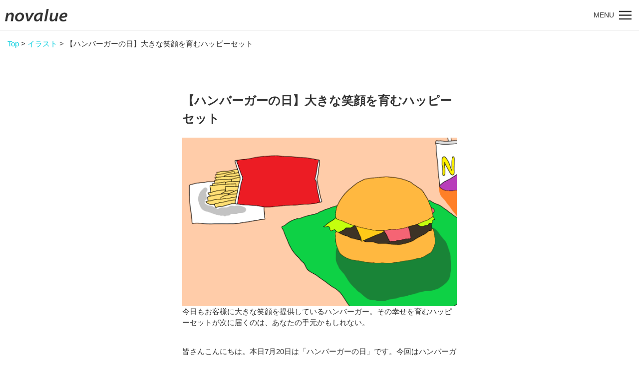

--- FILE ---
content_type: text/html; charset=UTF-8
request_url: https://no-value.jp/illustration/15885/
body_size: 15710
content:
<!DOCTYPE html>
<html lang="ja">
<head>
<meta charset="UTF-8">
<meta name="robots" content="index, follow, noodp">
<meta http-equiv="X-UA-Compatible" content="IE=edge">
<meta name="viewport" content="width=device-width, initial-scale=1, viewport-fit=cover">
<meta name="format-detection" content="telephone=no">

		<!-- All in One SEO 4.9.2 - aioseo.com -->
	<meta name="description" content="皆さんこんにちは。本日7月20日は「ハンバーガーの日」です。今回はハンバーガーについてご紹介したいと思います。" />
	<meta name="robots" content="max-image-preview:large" />
	<meta name="author" content="Ω・D・BUILD"/>
	<link rel="canonical" href="https://no-value.jp/illustration/15885/" />
	<meta name="generator" content="All in One SEO (AIOSEO) 4.9.2" />
		<meta property="og:locale" content="ja_JP" />
		<meta property="og:site_name" content="novalue - 自分らしさで彩るメディア -" />
		<meta property="og:type" content="article" />
		<meta property="og:title" content="【ハンバーガーの日】大きな笑顔を育むハッピーセット - novalue - 自分らしさで彩るメディア" />
		<meta property="og:description" content="皆さんこんにちは。本日7月20日は「ハンバーガーの日」です。今回はハンバーガーについてご紹介したいと思います。" />
		<meta property="og:url" content="https://no-value.jp/illustration/15885/" />
		<meta property="article:published_time" content="2021-07-20T04:11:27+00:00" />
		<meta property="article:modified_time" content="2021-07-20T04:11:27+00:00" />
		<meta name="twitter:card" content="summary_large_image" />
		<meta name="twitter:title" content="【ハンバーガーの日】大きな笑顔を育むハッピーセット - novalue - 自分らしさで彩るメディア" />
		<meta name="twitter:description" content="皆さんこんにちは。本日7月20日は「ハンバーガーの日」です。今回はハンバーガーについてご紹介したいと思います。" />
		<script type="application/ld+json" class="aioseo-schema">
			{"@context":"https:\/\/schema.org","@graph":[{"@type":"BlogPosting","@id":"https:\/\/no-value.jp\/illustration\/15885\/#blogposting","name":"\u3010\u30cf\u30f3\u30d0\u30fc\u30ac\u30fc\u306e\u65e5\u3011\u5927\u304d\u306a\u7b11\u9854\u3092\u80b2\u3080\u30cf\u30c3\u30d4\u30fc\u30bb\u30c3\u30c8 - novalue - \u81ea\u5206\u3089\u3057\u3055\u3067\u5f69\u308b\u30e1\u30c7\u30a3\u30a2","headline":"\u3010\u30cf\u30f3\u30d0\u30fc\u30ac\u30fc\u306e\u65e5\u3011\u5927\u304d\u306a\u7b11\u9854\u3092\u80b2\u3080\u30cf\u30c3\u30d4\u30fc\u30bb\u30c3\u30c8","author":{"@id":"https:\/\/no-value.jp\/author\/0010120067\/#author"},"publisher":{"@id":"https:\/\/no-value.jp\/#organization"},"image":{"@type":"ImageObject","url":"https:\/\/no-value.jp\/wp-content\/uploads\/2021\/07\/fa7d281d547c66d5b0737d58610fc900.png","width":1416,"height":870},"datePublished":"2021-07-20T13:11:27+09:00","dateModified":"2021-07-20T13:11:27+09:00","inLanguage":"ja","mainEntityOfPage":{"@id":"https:\/\/no-value.jp\/illustration\/15885\/#webpage"},"isPartOf":{"@id":"https:\/\/no-value.jp\/illustration\/15885\/#webpage"},"articleSection":"\u30a4\u30e9\u30b9\u30c8"},{"@type":"BreadcrumbList","@id":"https:\/\/no-value.jp\/illustration\/15885\/#breadcrumblist","itemListElement":[{"@type":"ListItem","@id":"https:\/\/no-value.jp#listItem","position":1,"name":"Home","item":"https:\/\/no-value.jp","nextItem":{"@type":"ListItem","@id":"https:\/\/no-value.jp\/illustration\/#listItem","name":"\u30a4\u30e9\u30b9\u30c8"}},{"@type":"ListItem","@id":"https:\/\/no-value.jp\/illustration\/#listItem","position":2,"name":"\u30a4\u30e9\u30b9\u30c8","item":"https:\/\/no-value.jp\/illustration\/","nextItem":{"@type":"ListItem","@id":"https:\/\/no-value.jp\/illustration\/15885\/#listItem","name":"\u3010\u30cf\u30f3\u30d0\u30fc\u30ac\u30fc\u306e\u65e5\u3011\u5927\u304d\u306a\u7b11\u9854\u3092\u80b2\u3080\u30cf\u30c3\u30d4\u30fc\u30bb\u30c3\u30c8"},"previousItem":{"@type":"ListItem","@id":"https:\/\/no-value.jp#listItem","name":"Home"}},{"@type":"ListItem","@id":"https:\/\/no-value.jp\/illustration\/15885\/#listItem","position":3,"name":"\u3010\u30cf\u30f3\u30d0\u30fc\u30ac\u30fc\u306e\u65e5\u3011\u5927\u304d\u306a\u7b11\u9854\u3092\u80b2\u3080\u30cf\u30c3\u30d4\u30fc\u30bb\u30c3\u30c8","previousItem":{"@type":"ListItem","@id":"https:\/\/no-value.jp\/illustration\/#listItem","name":"\u30a4\u30e9\u30b9\u30c8"}}]},{"@type":"Organization","@id":"https:\/\/no-value.jp\/#organization","name":"novalue - \u81ea\u5206\u3089\u3057\u3055\u3067\u5f69\u308b\u30e1\u30c7\u30a3\u30a2","url":"https:\/\/no-value.jp\/"},{"@type":"Person","@id":"https:\/\/no-value.jp\/author\/0010120067\/#author","url":"https:\/\/no-value.jp\/author\/0010120067\/","name":"\u03a9\u30fbD\u30fbBUILD","image":{"@type":"ImageObject","@id":"https:\/\/no-value.jp\/illustration\/15885\/#authorImage","url":"https:\/\/no-value.jp\/wp-content\/uploads\/2021\/04\/7e1bd5b9346fcbfa2ed5670c0bb06efd-200x200.png","width":96,"height":96,"caption":"\u03a9\u30fbD\u30fbBUILD"}},{"@type":"WebPage","@id":"https:\/\/no-value.jp\/illustration\/15885\/#webpage","url":"https:\/\/no-value.jp\/illustration\/15885\/","name":"\u3010\u30cf\u30f3\u30d0\u30fc\u30ac\u30fc\u306e\u65e5\u3011\u5927\u304d\u306a\u7b11\u9854\u3092\u80b2\u3080\u30cf\u30c3\u30d4\u30fc\u30bb\u30c3\u30c8 - novalue - \u81ea\u5206\u3089\u3057\u3055\u3067\u5f69\u308b\u30e1\u30c7\u30a3\u30a2","description":"\u7686\u3055\u3093\u3053\u3093\u306b\u3061\u306f\u3002\u672c\u65e57\u670820\u65e5\u306f\u300c\u30cf\u30f3\u30d0\u30fc\u30ac\u30fc\u306e\u65e5\u300d\u3067\u3059\u3002\u4eca\u56de\u306f\u30cf\u30f3\u30d0\u30fc\u30ac\u30fc\u306b\u3064\u3044\u3066\u3054\u7d39\u4ecb\u3057\u305f\u3044\u3068\u601d\u3044\u307e\u3059\u3002","inLanguage":"ja","isPartOf":{"@id":"https:\/\/no-value.jp\/#website"},"breadcrumb":{"@id":"https:\/\/no-value.jp\/illustration\/15885\/#breadcrumblist"},"author":{"@id":"https:\/\/no-value.jp\/author\/0010120067\/#author"},"creator":{"@id":"https:\/\/no-value.jp\/author\/0010120067\/#author"},"image":{"@type":"ImageObject","url":"https:\/\/no-value.jp\/wp-content\/uploads\/2021\/07\/fa7d281d547c66d5b0737d58610fc900.png","@id":"https:\/\/no-value.jp\/illustration\/15885\/#mainImage","width":1416,"height":870},"primaryImageOfPage":{"@id":"https:\/\/no-value.jp\/illustration\/15885\/#mainImage"},"datePublished":"2021-07-20T13:11:27+09:00","dateModified":"2021-07-20T13:11:27+09:00"},{"@type":"WebSite","@id":"https:\/\/no-value.jp\/#website","url":"https:\/\/no-value.jp\/","name":"novalue - \u81ea\u5206\u3089\u3057\u3055\u3067\u5f69\u308b\u30e1\u30c7\u30a3\u30a2","inLanguage":"ja","publisher":{"@id":"https:\/\/no-value.jp\/#organization"}}]}
		</script>
		<!-- All in One SEO -->


	<!-- This site is optimized with the Yoast SEO plugin v26.8 - https://yoast.com/product/yoast-seo-wordpress/ -->
	<title>【ハンバーガーの日】大きな笑顔を育むハッピーセット - novalue - 自分らしさで彩るメディア</title>
	<link rel="canonical" href="https://no-value.jp/illustration/15885/" />
	<meta property="og:locale" content="ja_JP" />
	<meta property="og:type" content="article" />
	<meta property="og:title" content="【ハンバーガーの日】大きな笑顔を育むハッピーセット - novalue - 自分らしさで彩るメディア" />
	<meta property="og:description" content="皆さんこんにちは。本日7月20日は「ハンバーガーの日」です。今回はハンバーガーについてご紹介したいと思います。 ハンバーガーとは、主にハンバーグのパティとピクルスをパンズでサンドしたファストフードの代表的な食べ物です。種 [&hellip;]" />
	<meta property="og:url" content="https://no-value.jp/illustration/15885/" />
	<meta property="og:site_name" content="novalue - 自分らしさで彩るメディア" />
	<meta property="article:publisher" content="https://www.facebook.com/No-valuejp-113470063357882/" />
	<meta property="article:published_time" content="2021-07-20T04:11:27+00:00" />
	<meta property="og:image" content="https://no-value.jp/wp-content/uploads/2021/07/fa7d281d547c66d5b0737d58610fc900.png" />
	<meta property="og:image:width" content="1416" />
	<meta property="og:image:height" content="870" />
	<meta property="og:image:type" content="image/png" />
	<meta name="author" content="Ω・D・BUILD" />
	<meta name="twitter:card" content="summary_large_image" />
	<meta name="twitter:creator" content="@novalue_jp" />
	<meta name="twitter:site" content="@novalue_jp" />
	<meta name="twitter:label1" content="執筆者" />
	<meta name="twitter:data1" content="Ω・D・BUILD" />
	<meta name="twitter:label2" content="推定読み取り時間" />
	<meta name="twitter:data2" content="1分" />
	<script type="application/ld+json" class="yoast-schema-graph">{"@context":"https://schema.org","@graph":[{"@type":"Article","@id":"https://no-value.jp/illustration/15885/#article","isPartOf":{"@id":"https://no-value.jp/illustration/15885/"},"author":{"name":"Ω・D・BUILD","@id":"https://no-value.jp/#/schema/person/0ca58d7a92cf5b6f252e225e7f4bef75"},"headline":"【ハンバーガーの日】大きな笑顔を育むハッピーセット","datePublished":"2021-07-20T04:11:27+00:00","mainEntityOfPage":{"@id":"https://no-value.jp/illustration/15885/"},"wordCount":4,"commentCount":0,"publisher":{"@id":"https://no-value.jp/#organization"},"image":{"@id":"https://no-value.jp/illustration/15885/#primaryimage"},"thumbnailUrl":"https://no-value.jp/wp-content/uploads/2021/07/fa7d281d547c66d5b0737d58610fc900.png","articleSection":["イラスト"],"inLanguage":"ja","potentialAction":[{"@type":"CommentAction","name":"Comment","target":["https://no-value.jp/illustration/15885/#respond"]}]},{"@type":"WebPage","@id":"https://no-value.jp/illustration/15885/","url":"https://no-value.jp/illustration/15885/","name":"【ハンバーガーの日】大きな笑顔を育むハッピーセット - novalue - 自分らしさで彩るメディア","isPartOf":{"@id":"https://no-value.jp/#website"},"primaryImageOfPage":{"@id":"https://no-value.jp/illustration/15885/#primaryimage"},"image":{"@id":"https://no-value.jp/illustration/15885/#primaryimage"},"thumbnailUrl":"https://no-value.jp/wp-content/uploads/2021/07/fa7d281d547c66d5b0737d58610fc900.png","datePublished":"2021-07-20T04:11:27+00:00","breadcrumb":{"@id":"https://no-value.jp/illustration/15885/#breadcrumb"},"inLanguage":"ja","potentialAction":[{"@type":"ReadAction","target":["https://no-value.jp/illustration/15885/"]}]},{"@type":"ImageObject","inLanguage":"ja","@id":"https://no-value.jp/illustration/15885/#primaryimage","url":"https://no-value.jp/wp-content/uploads/2021/07/fa7d281d547c66d5b0737d58610fc900.png","contentUrl":"https://no-value.jp/wp-content/uploads/2021/07/fa7d281d547c66d5b0737d58610fc900.png","width":1416,"height":870},{"@type":"BreadcrumbList","@id":"https://no-value.jp/illustration/15885/#breadcrumb","itemListElement":[{"@type":"ListItem","position":1,"name":"Top","item":"https://no-value.jp/"},{"@type":"ListItem","position":2,"name":"イラスト","item":"https://no-value.jp/illustration/"},{"@type":"ListItem","position":3,"name":"【ハンバーガーの日】大きな笑顔を育むハッピーセット"}]},{"@type":"WebSite","@id":"https://no-value.jp/#website","url":"https://no-value.jp/","name":"novalue - 自分らしさで彩るメディア","description":"","publisher":{"@id":"https://no-value.jp/#organization"},"potentialAction":[{"@type":"SearchAction","target":{"@type":"EntryPoint","urlTemplate":"https://no-value.jp/?s={search_term_string}"},"query-input":{"@type":"PropertyValueSpecification","valueRequired":true,"valueName":"search_term_string"}}],"inLanguage":"ja"},{"@type":"Organization","@id":"https://no-value.jp/#organization","name":"novalue - 自分らしさで彩るメディア","url":"https://no-value.jp/","logo":{"@type":"ImageObject","inLanguage":"ja","@id":"https://no-value.jp/#/schema/logo/image/","url":"https://no-value.jp/wp-content/uploads/2023/11/novalue-1200x676.png","contentUrl":"https://no-value.jp/wp-content/uploads/2023/11/novalue-1200x676.png","width":1200,"height":676,"caption":"novalue - 自分らしさで彩るメディア"},"image":{"@id":"https://no-value.jp/#/schema/logo/image/"},"sameAs":["https://www.facebook.com/No-valuejp-113470063357882/","https://x.com/novalue_jp"]},{"@type":"Person","@id":"https://no-value.jp/#/schema/person/0ca58d7a92cf5b6f252e225e7f4bef75","name":"Ω・D・BUILD","image":{"@type":"ImageObject","inLanguage":"ja","@id":"https://no-value.jp/#/schema/person/image/","url":"https://no-value.jp/wp-content/uploads/2021/04/7e1bd5b9346fcbfa2ed5670c0bb06efd-200x200.png","contentUrl":"https://no-value.jp/wp-content/uploads/2021/04/7e1bd5b9346fcbfa2ed5670c0bb06efd-200x200.png","caption":"Ω・D・BUILD"},"description":"東北出身の期待の新人。主にパソコンのペイントアプリで制作しておりますが、たまに手描きで描く事もございます。趣味はイラスト、お絵描き、漫画鑑賞、テレビゲーム、アプリゲーム。憧れの漫画家およびイラストレーターはゆでたまご先生、鳥山明先生、尾田栄一郎先生、荒木飛呂彦先生、あかつきひなさんです。よろしくお願いします。","url":"https://no-value.jp/author/0010120067/"}]}</script>
	<!-- / Yoast SEO plugin. -->


<link rel='dns-prefetch' href='//stats.wp.com' />
<link rel='dns-prefetch' href='//fonts.googleapis.com' />
<link rel='preconnect' href='//c0.wp.com' />
<style id='wp-img-auto-sizes-contain-inline-css' type='text/css'>
img:is([sizes=auto i],[sizes^="auto," i]){contain-intrinsic-size:3000px 1500px}
/*# sourceURL=wp-img-auto-sizes-contain-inline-css */
</style>
<link rel='stylesheet' id='temp-editor_style-css' href='https://no-value.jp/wp-content/themes/forRWD/css/editor-style.css' type='text/css' media='all' />
<link rel='stylesheet' id='wp-block-library-css' href='https://c0.wp.com/c/6.9/wp-includes/css/dist/block-library/style.min.css' type='text/css' media='all' />
<style id='wp-block-library-inline-css' type='text/css'>
/*wp_block_styles_on_demand_placeholder:6974a946d75df*/
/*# sourceURL=wp-block-library-inline-css */
</style>
<style id='classic-theme-styles-inline-css' type='text/css'>
/*! This file is auto-generated */
.wp-block-button__link{color:#fff;background-color:#32373c;border-radius:9999px;box-shadow:none;text-decoration:none;padding:calc(.667em + 2px) calc(1.333em + 2px);font-size:1.125em}.wp-block-file__button{background:#32373c;color:#fff;text-decoration:none}
/*# sourceURL=/wp-includes/css/classic-themes.min.css */
</style>
<link rel='stylesheet' id='liquid-block-speech-css' href='https://no-value.jp/wp-content/plugins/liquid-speech-balloon/css/block.css' type='text/css' media='all' />
<link rel='stylesheet' id='contact-form-7-css' href='https://no-value.jp/wp-content/plugins/contact-form-7/includes/css/styles.css' type='text/css' media='all' />
<link rel='stylesheet' id='whats-new-style-css' href='https://no-value.jp/wp-content/plugins/whats-new-genarator/whats-new.css' type='text/css' media='all' />
<link rel='stylesheet' id='ppress-frontend-css' href='https://no-value.jp/wp-content/plugins/wp-user-avatar/assets/css/frontend.min.css' type='text/css' media='all' />
<link rel='stylesheet' id='ppress-flatpickr-css' href='https://no-value.jp/wp-content/plugins/wp-user-avatar/assets/flatpickr/flatpickr.min.css' type='text/css' media='all' />
<link rel='stylesheet' id='ppress-select2-css' href='https://no-value.jp/wp-content/plugins/wp-user-avatar/assets/select2/select2.min.css' type='text/css' media='all' />
<link rel='stylesheet' id='temp-style-css' href='https://no-value.jp/wp-content/themes/forRWD/style.css' type='text/css' media='all' />
<link rel='stylesheet' id='temp-googleapis-css' href='https://fonts.googleapis.com/css?family=Noto+Sans+JP:100,300,400,500,700,900&#038;display=swap&#038;subset=japanese' type='text/css' media='all' />
<link rel='stylesheet' id='temp-uikit-css' href='https://no-value.jp/assets/vendor/uikit/css/uikit.min.css' type='text/css' media='all' />
<link rel='stylesheet' id='temp-common-css' href='https://no-value.jp/assets/css/common.css' type='text/css' media='all' />
<link rel='stylesheet' id='temp-articles-css' href='https://no-value.jp/assets/css/articles.css' type='text/css' media='all' />
<link rel='stylesheet' id='hcb-style-css' href='https://no-value.jp/wp-content/plugins/highlighting-code-block/build/css/hcb--light.css' type='text/css' media='all' />
<style id='hcb-style-inline-css' type='text/css'>
:root{--hcb--fz--base: 14px}:root{--hcb--fz--mobile: 13px}:root{--hcb--ff:Menlo, Consolas, "Hiragino Kaku Gothic ProN", "Hiragino Sans", Meiryo, sans-serif;}
/*# sourceURL=hcb-style-inline-css */
</style>
<link rel='stylesheet' id='wp-block-paragraph-css' href='https://c0.wp.com/c/6.9/wp-includes/blocks/paragraph/style.min.css' type='text/css' media='all' />
<script type="text/javascript" src="https://c0.wp.com/c/6.9/wp-includes/js/jquery/jquery.min.js" id="jquery-core-js"></script>
<script type="text/javascript" src="https://c0.wp.com/c/6.9/wp-includes/js/jquery/jquery-migrate.min.js" id="jquery-migrate-js"></script>
<script type="text/javascript" src="https://no-value.jp/wp-content/plugins/wp-user-avatar/assets/flatpickr/flatpickr.min.js" id="ppress-flatpickr-js"></script>
<script type="text/javascript" src="https://no-value.jp/wp-content/plugins/wp-user-avatar/assets/select2/select2.min.js" id="ppress-select2-js"></script>
<style type="text/css">.liquid-speech-balloon-01 .liquid-speech-balloon-avatar { background-image: url("https://no-value.jp/wp-content/uploads/2019/08/2ed1565d3fbc87fdf2d2f5f62ce22bb5.png"); } .liquid-speech-balloon-02 .liquid-speech-balloon-avatar { background-image: url("https://no-value.jp/wp-content/uploads/2019/08/0fab625ea37ab8602eea0dee26f88d73.png"); } .liquid-speech-balloon-03 .liquid-speech-balloon-avatar { background-image: url("https://no-value.jp/wp-content/uploads/2019/08/fashion_parka_dark.png"); } .liquid-speech-balloon-04 .liquid-speech-balloon-avatar { background-image: url("https://no-value.jp/wp-content/uploads/2021/02/2e7e03dde3644a5d9295fd300e4c7191.png"); } .liquid-speech-balloon-05 .liquid-speech-balloon-avatar { background-image: url("https://no-value.jp/wp-content/uploads/2021/02/f7c50130fd1ca0f431e3bc212aa01189.png"); } .liquid-speech-balloon-06 .liquid-speech-balloon-avatar { background-image: url("https://no-value.jp/wp-content/uploads/2021/02/976fd56ce721d1a28c9dc8b57ab4bc3e.png"); } .liquid-speech-balloon-07 .liquid-speech-balloon-avatar { background-image: url("https://no-value.jp/wp-content/uploads/2021/02/a94b67a98915ac349c0e24694f56f95f.png"); } .liquid-speech-balloon-08 .liquid-speech-balloon-avatar { background-image: url("https://no-value.jp/wp-content/uploads/2021/02/edd4f715802a1459882129585623929c-1.png"); } .liquid-speech-balloon-09 .liquid-speech-balloon-avatar { background-image: url("https://no-value.jp/wp-content/uploads/2021/02/40c37384254cc7f4dc7e73ac0b88072b.png"); } .liquid-speech-balloon-10 .liquid-speech-balloon-avatar { background-image: url("https://no-value.jp/wp-content/uploads/2021/02/2bf4edd2d62e813108db14d79de6fac3.png"); } .liquid-speech-balloon-11 .liquid-speech-balloon-avatar { background-image: url("https://no-value.jp/wp-content/uploads/2021/02/0e8cf26683cc290117f31493a53a0128.png"); } .liquid-speech-balloon-12 .liquid-speech-balloon-avatar { background-image: url("https://no-value.jp/wp-content/uploads/2019/11/chibi_20190726_135917.png"); } .liquid-speech-balloon-13 .liquid-speech-balloon-avatar { background-image: url("https://no-value.jp/wp-content/uploads/2019/11/chibi_20190726_133358.png"); } .liquid-speech-balloon-14 .liquid-speech-balloon-avatar { background-image: url("https://no-value.jp/wp-content/uploads/2019/11/chibi_20190726_143742.png"); } .liquid-speech-balloon-15 .liquid-speech-balloon-avatar { background-image: url("https://no-value.jp/wp-content/uploads/2019/11/2d3fdac2f9a3907008ee303ac5159abe.jpg"); } .liquid-speech-balloon-16 .liquid-speech-balloon-avatar { background-image: url("https://no-value.jp/wp-content/uploads/2019/11/187c20d89ccfee0040bba9e9fd78229c.jpg"); } .liquid-speech-balloon-17 .liquid-speech-balloon-avatar { background-image: url("https://no-value.jp/wp-content/uploads/2019/11/87cfc2410a2f4e7c30976c84b34ca3d9.jpg"); } .liquid-speech-balloon-18 .liquid-speech-balloon-avatar { background-image: url("https://no-value.jp/wp-content/uploads/2019/11/15921247427a21851c0b93ef35c6ee79.jpg"); } .liquid-speech-balloon-19 .liquid-speech-balloon-avatar { background-image: url("https://no-value.jp/wp-content/uploads/2019/11/2c5c17e1b06b8952576c5c0f64b862d1.jpg"); } .liquid-speech-balloon-20 .liquid-speech-balloon-avatar { background-image: url("https://no-value.jp/wp-content/uploads/2019/11/2c5c17e1b06b8952576c5c0f64b862d1.jpg"); } .liquid-speech-balloon-21 .liquid-speech-balloon-avatar { background-image: url("https://no-value.jp/wp-content/uploads/2019/11/692c1c9e50d6625b6eda5022ff92d681.jpg"); } .liquid-speech-balloon-22 .liquid-speech-balloon-avatar { background-image: url("https://no-value.jp/wp-content/uploads/2019/10/180631s.jpg"); } .liquid-speech-balloon-23 .liquid-speech-balloon-avatar { background-image: url("https://no-value.jp/wp-content/uploads/2019/11/fd4008c477ce68c39f29b45932ead152.png"); } .liquid-speech-balloon-24 .liquid-speech-balloon-avatar { background-image: url("https://no-value.jp/wp-content/uploads/2019/11/fd4008c477ce68c39f29b45932ead152.png"); } .liquid-speech-balloon-25 .liquid-speech-balloon-avatar { background-image: url("https://no-value.jp/wp-content/uploads/2019/11/fd4008c477ce68c39f29b45932ead152.png"); } .liquid-speech-balloon-26 .liquid-speech-balloon-avatar { background-image: url("https://no-value.jp/wp-content/uploads/2019/11/fd4008c477ce68c39f29b45932ead152.png"); } .liquid-speech-balloon-27 .liquid-speech-balloon-avatar { background-image: url("https://no-value.jp/wp-content/uploads/2019/11/c5098b56faa36ed969d8f7ed58bb9a0b.png"); } .liquid-speech-balloon-28 .liquid-speech-balloon-avatar { background-image: url("https://no-value.jp/wp-content/uploads/2020/04/Icon.png"); } .liquid-speech-balloon-36 .liquid-speech-balloon-avatar { background-image: url("https://no-value.jp/wp-content/uploads/2020/07/87ce8df9f6d30606f0cf82017e769fb3.jpg"); } .liquid-speech-balloon-37 .liquid-speech-balloon-avatar { background-image: url("https://no-value.jp/wp-content/uploads/2020/07/4b219e469181619bc767b7b81585439f.jpg"); } .liquid-speech-balloon-38 .liquid-speech-balloon-avatar { background-image: url("https://no-value.jp/wp-content/uploads/2020/07/1928e9fdf3bf9162a743a8c428621d10.jpg"); } .liquid-speech-balloon-39 .liquid-speech-balloon-avatar { background-image: url("https://no-value.jp/wp-content/uploads/2020/07/7e27a05805735d6e9c5f0ec1f143a34a.jpg"); } .liquid-speech-balloon-40 .liquid-speech-balloon-avatar { background-image: url("https://no-value.jp/wp-content/uploads/2020/07/76482c3997f7981c4a313390d96bab9e.jpg"); } .liquid-speech-balloon-41 .liquid-speech-balloon-avatar { background-image: url("https://no-value.jp/wp-content/uploads/2020/07/b60aaa4b20d0998b4f7f1f58e1e900d6.jpg"); } .liquid-speech-balloon-42 .liquid-speech-balloon-avatar { background-image: url("https://no-value.jp/wp-content/uploads/2020/07/8aec7c520cb57b234f9fd1c57e383ef6.jpg"); } .liquid-speech-balloon-43 .liquid-speech-balloon-avatar { background-image: url("https://no-value.jp/wp-content/uploads/2020/07/8d7e7d39449cba0a93c3e3efdb0ee308.jpg"); } .liquid-speech-balloon-44 .liquid-speech-balloon-avatar { background-image: url("https://no-value.jp/wp-content/uploads/2020/07/2d82dd4453921d01045631ff92898c83.jpg"); } .liquid-speech-balloon-45 .liquid-speech-balloon-avatar { background-image: url("https://no-value.jp/wp-content/uploads/2020/07/d7dec0fbffd5bfca8be6b69f2a39c702.jpg"); } .liquid-speech-balloon-46 .liquid-speech-balloon-avatar { background-image: url("https://no-value.jp/wp-content/uploads/2020/07/27c7b693a4f44ffd125311fc3b3357d0.jpg"); } .liquid-speech-balloon-47 .liquid-speech-balloon-avatar { background-image: url("https://no-value.jp/wp-content/uploads/2020/07/f59ff265fba955c819c72e5cdeb5cf37.jpg"); } .liquid-speech-balloon-48 .liquid-speech-balloon-avatar { background-image: url("https://no-value.jp/wp-content/uploads/2020/07/7684921b8cedc54c395e4fc067fa8998.jpg"); } .liquid-speech-balloon-49 .liquid-speech-balloon-avatar { background-image: url("https://no-value.jp/wp-content/uploads/2020/07/8458bd02ccd161c7ee61ec1a21f3d662.jpg"); } .liquid-speech-balloon-50 .liquid-speech-balloon-avatar { background-image: url("https://no-value.jp/wp-content/uploads/2020/07/11a5285ae36dbe066e103a4b36bf8c82.jpg"); } .liquid-speech-balloon-51 .liquid-speech-balloon-avatar { background-image: url("https://no-value.jp/wp-content/uploads/2020/07/e4f3e565e0f2dc5c990d3196540fdd41.jpg"); } .liquid-speech-balloon-52 .liquid-speech-balloon-avatar { background-image: url("https://no-value.jp/wp-content/uploads/2020/07/9087b8b54c7a3a1dfdf0bbb72f7fce41.jpg"); } .liquid-speech-balloon-53 .liquid-speech-balloon-avatar { background-image: url("https://no-value.jp/wp-content/uploads/2020/07/1217daddb240632ab90529e4e59a3a3a.jpg"); } .liquid-speech-balloon-54 .liquid-speech-balloon-avatar { background-image: url("https://no-value.jp/wp-content/uploads/2020/07/f2a48412b870084819afb900446ec9a2.jpg"); } .liquid-speech-balloon-55 .liquid-speech-balloon-avatar { background-image: url("https://no-value.jp/wp-content/uploads/2020/09/chibi_20190904_142948.png"); } .liquid-speech-balloon-61 .liquid-speech-balloon-avatar { background-image: url("https://no-value.jp/wp-content/uploads/2020/11/dcf0fa6aa8565752d426c64f246229d3.png"); } .liquid-speech-balloon-62 .liquid-speech-balloon-avatar { background-image: url("https://no-value.jp/wp-content/uploads/2020/11/2275616827cb49ff169b0430fe88ca30.png"); } .liquid-speech-balloon-63 .liquid-speech-balloon-avatar { background-image: url("https://no-value.jp/wp-content/uploads/2020/11/3f802e34edd2ffa9f39480ac487b5a55.png"); } .liquid-speech-balloon-64 .liquid-speech-balloon-avatar { background-image: url("https://no-value.jp/wp-content/uploads/2020/11/e0cd1b077440fee66d483c15f049e894.png"); } .liquid-speech-balloon-65 .liquid-speech-balloon-avatar { background-image: url("https://no-value.jp/wp-content/uploads/2020/11/d065f96ebfceca1526b078389b033d09.png"); } .liquid-speech-balloon-66 .liquid-speech-balloon-avatar { background-image: url("https://no-value.jp/wp-content/uploads/2020/11/08b636977859ac27beb733b7d3c35baf.png"); } .liquid-speech-balloon-67 .liquid-speech-balloon-avatar { background-image: url("https://no-value.jp/wp-content/uploads/2020/11/8c37a47022aac8da5d13e2d01115f46c.png"); } .liquid-speech-balloon-68 .liquid-speech-balloon-avatar { background-image: url("https://no-value.jp/wp-content/uploads/2020/11/3d29fef6ced26a14eda4df433e7c1242.png"); } .liquid-speech-balloon-69 .liquid-speech-balloon-avatar { background-image: url("https://no-value.jp/wp-content/uploads/2020/11/05e31b5e04667fbcdcc704a89cea3ae8.png"); } .liquid-speech-balloon-70 .liquid-speech-balloon-avatar { background-image: url("https://no-value.jp/wp-content/uploads/2020/11/2338c9b87d0ec736e4fc038c1b01b9cf.png"); } .liquid-speech-balloon-71 .liquid-speech-balloon-avatar { background-image: url("https://no-value.jp/wp-content/uploads/2020/11/489396e2b488f7a94d56f2c44a869604.png"); } .liquid-speech-balloon-72 .liquid-speech-balloon-avatar { background-image: url("https://no-value.jp/wp-content/uploads/2020/12/22d0bdaceead086d31c9af2c2e0b9ce1.png"); } .liquid-speech-balloon-73 .liquid-speech-balloon-avatar { background-image: url("https://no-value.jp/wp-content/uploads/2020/12/8fefe21343cba34777d32f47eafa8997.png"); } .liquid-speech-balloon-74 .liquid-speech-balloon-avatar { background-image: url("https://no-value.jp/wp-content/uploads/2021/01/85a34766a94565d981b67c6df819ed45.png"); } .liquid-speech-balloon-75 .liquid-speech-balloon-avatar { background-image: url("https://no-value.jp/wp-content/uploads/2021/10/c09b111f5301a8208084e8399a24f15f-e1635493583679.png"); } .liquid-speech-balloon-76 .liquid-speech-balloon-avatar { background-image: url("https://no-value.jp/wp-content/uploads/2021/10/299e409c432321f531ecec739b6c497d-e1635494165518.png"); } .liquid-speech-balloon-77 .liquid-speech-balloon-avatar { background-image: url("https://no-value.jp/wp-content/uploads/2021/12/2af19e9bd23fbc4b25aba813463d3bec-e1638504843998.png"); } .liquid-speech-balloon-78 .liquid-speech-balloon-avatar { background-image: url("https://no-value.jp/wp-content/uploads/2022/04/20220405__-2.png"); } .liquid-speech-balloon-79 .liquid-speech-balloon-avatar { background-image: url("https://no-value.jp/wp-content/uploads/2022/12/089600473cd4f244417e5762e135a029.png"); } .liquid-speech-balloon-80 .liquid-speech-balloon-avatar { background-image: url("https://no-value.jp/wp-content/uploads/2022/12/44d97dccf6433a4e03aeb0cb3ffcc7d2.png"); } .liquid-speech-balloon-81 .liquid-speech-balloon-avatar { background-image: url("https://no-value.jp/wp-content/uploads/2023/05/ab552ca455e75b6d55bd5f0a27a4d79e.jpg"); } .liquid-speech-balloon-82 .liquid-speech-balloon-avatar { background-image: url("https://no-value.jp/wp-content/uploads/2023/05/7407c7081f3e4a4c4177e1f1804a8b57.jpg"); } .liquid-speech-balloon-83 .liquid-speech-balloon-avatar { background-image: url("https://no-value.jp/wp-content/uploads/2023/05/84842f6c5ba28b7afad5f00ccdc3998c.jpg"); } .liquid-speech-balloon-84 .liquid-speech-balloon-avatar { background-image: url("https://no-value.jp/wp-content/uploads/2023/05/8fa101ddadaf7ba40092187cf54746a6.jpg"); } .liquid-speech-balloon-85 .liquid-speech-balloon-avatar { background-image: url("https://no-value.jp/wp-content/uploads/2023/05/b3e468262bcb20d9ece1092f1bc37119.jpg"); } .liquid-speech-balloon-86 .liquid-speech-balloon-avatar { background-image: url("https://no-value.jp/wp-content/uploads/2023/05/5201f4d264e65c572bff888b81262e16.jpg"); } .liquid-speech-balloon-87 .liquid-speech-balloon-avatar { background-image: url("https://no-value.jp/wp-content/uploads/2023/05/36c4e638915d766ac47c593395265c03.jpg"); } .liquid-speech-balloon-88 .liquid-speech-balloon-avatar { background-image: url("https://no-value.jp/wp-content/uploads/2023/05/f2fbebb00c3d0ba5c30d7b73ed213e04.jpg"); } .liquid-speech-balloon-89 .liquid-speech-balloon-avatar { background-image: url("https://no-value.jp/wp-content/uploads/2023/05/3bcdf587d8259a4c90832c69655487e8.jpg"); } .liquid-speech-balloon-90 .liquid-speech-balloon-avatar { background-image: url("https://no-value.jp/wp-content/uploads/2024/05/8f506f21e1e56d73f02b66b75cca013c.jpg"); } .liquid-speech-balloon-91 .liquid-speech-balloon-avatar { background-image: url("https://no-value.jp/wp-content/uploads/2024/05/c64c22b2a7ba08eb0f11c6ccf94d0673.jpg"); } .liquid-speech-balloon-92 .liquid-speech-balloon-avatar { background-image: url("https://no-value.jp/wp-content/uploads/2024/05/188e06bb03fac83302d6ec46b38c0547.png"); } .liquid-speech-balloon-01 .liquid-speech-balloon-avatar::after { content: "姫路幹汰"; } .liquid-speech-balloon-02 .liquid-speech-balloon-avatar::after { content: "設楽未梨愛"; } .liquid-speech-balloon-04 .liquid-speech-balloon-avatar::after { content: "山野まどか"; } .liquid-speech-balloon-05 .liquid-speech-balloon-avatar::after { content: "山野ゆみこ"; } .liquid-speech-balloon-06 .liquid-speech-balloon-avatar::after { content: "高梨みう"; } .liquid-speech-balloon-07 .liquid-speech-balloon-avatar::after { content: "早坂ただし"; } .liquid-speech-balloon-08 .liquid-speech-balloon-avatar::after { content: "中西すずは"; } .liquid-speech-balloon-09 .liquid-speech-balloon-avatar::after { content: "皆藤さえり"; } .liquid-speech-balloon-10 .liquid-speech-balloon-avatar::after { content: "坂下ゆう"; } .liquid-speech-balloon-11 .liquid-speech-balloon-avatar::after { content: "まりこ"; } .liquid-speech-balloon-12 .liquid-speech-balloon-avatar::after { content: "栗絵 梨香"; } .liquid-speech-balloon-13 .liquid-speech-balloon-avatar::after { content: "佐伯 陵"; } .liquid-speech-balloon-14 .liquid-speech-balloon-avatar::after { content: "由布江野 奈々"; } .liquid-speech-balloon-15 .liquid-speech-balloon-avatar::after { content: "金剛雨翔貴"; } .liquid-speech-balloon-16 .liquid-speech-balloon-avatar::after { content: "飛坂藍羽"; } .liquid-speech-balloon-17 .liquid-speech-balloon-avatar::after { content: "錺或真"; } .liquid-speech-balloon-18 .liquid-speech-balloon-avatar::after { content: "姫路誠哉"; } .liquid-speech-balloon-19 .liquid-speech-balloon-avatar::after { content: "？？？"; } .liquid-speech-balloon-20 .liquid-speech-balloon-avatar::after { content: "ライザック"; } .liquid-speech-balloon-21 .liquid-speech-balloon-avatar::after { content: "ネアデフ"; } .liquid-speech-balloon-22 .liquid-speech-balloon-avatar::after { content: "ラーメン君"; } .liquid-speech-balloon-23 .liquid-speech-balloon-avatar::after { content: "山内さん"; } .liquid-speech-balloon-24 .liquid-speech-balloon-avatar::after { content: "田口さん"; } .liquid-speech-balloon-25 .liquid-speech-balloon-avatar::after { content: "山根さん"; } .liquid-speech-balloon-26 .liquid-speech-balloon-avatar::after { content: "岡田さん"; } .liquid-speech-balloon-27 .liquid-speech-balloon-avatar::after { content: "剥がし"; } .liquid-speech-balloon-28 .liquid-speech-balloon-avatar::after { content: "ソニス"; } .liquid-speech-balloon-29 .liquid-speech-balloon-avatar::after { content: "桃太郎"; } .liquid-speech-balloon-30 .liquid-speech-balloon-avatar::after { content: "白戸さん"; } .liquid-speech-balloon-31 .liquid-speech-balloon-avatar::after { content: "星さん"; } .liquid-speech-balloon-32 .liquid-speech-balloon-avatar::after { content: "ガチャ＆ムック"; } .liquid-speech-balloon-33 .liquid-speech-balloon-avatar::after { content: "春馬くん"; } .liquid-speech-balloon-36 .liquid-speech-balloon-avatar::after { content: "エル・青海"; } .liquid-speech-balloon-37 .liquid-speech-balloon-avatar::after { content: "ミアン・トゥルーダ"; } .liquid-speech-balloon-38 .liquid-speech-balloon-avatar::after { content: "メロット・ペジオ"; } .liquid-speech-balloon-39 .liquid-speech-balloon-avatar::after { content: "ユースティア・ペジオ"; } .liquid-speech-balloon-40 .liquid-speech-balloon-avatar::after { content: "ラディア・ミコノエル"; } .liquid-speech-balloon-41 .liquid-speech-balloon-avatar::after { content: "ラナ・クロリウス"; } .liquid-speech-balloon-42 .liquid-speech-balloon-avatar::after { content: "ルージャ・ペンダンテ"; } .liquid-speech-balloon-43 .liquid-speech-balloon-avatar::after { content: "深沢大知"; } .liquid-speech-balloon-44 .liquid-speech-balloon-avatar::after { content: "青海観"; } .liquid-speech-balloon-45 .liquid-speech-balloon-avatar::after { content: "青海輝"; } .liquid-speech-balloon-46 .liquid-speech-balloon-avatar::after { content: "青海成"; } .liquid-speech-balloon-47 .liquid-speech-balloon-avatar::after { content: "魔王様"; } .liquid-speech-balloon-48 .liquid-speech-balloon-avatar::after { content: "サファイ・ライト"; } .liquid-speech-balloon-49 .liquid-speech-balloon-avatar::after { content: "サリウス・ペンダンテ"; } .liquid-speech-balloon-50 .liquid-speech-balloon-avatar::after { content: "シアン・トゥルーダ"; } .liquid-speech-balloon-51 .liquid-speech-balloon-avatar::after { content: "ショーン"; } .liquid-speech-balloon-52 .liquid-speech-balloon-avatar::after { content: "セジェン・アーガニック"; } .liquid-speech-balloon-53 .liquid-speech-balloon-avatar::after { content: "チェルシー・ザヴァイ"; } .liquid-speech-balloon-54 .liquid-speech-balloon-avatar::after { content: "ヘンリー"; } .liquid-speech-balloon-55 .liquid-speech-balloon-avatar::after { content: "紗理野　由菜"; } .liquid-speech-balloon-56 .liquid-speech-balloon-avatar::after { content: "Aさん"; } .liquid-speech-balloon-57 .liquid-speech-balloon-avatar::after { content: "Bさん"; } .liquid-speech-balloon-58 .liquid-speech-balloon-avatar::after { content: "Cさん"; } .liquid-speech-balloon-59 .liquid-speech-balloon-avatar::after { content: "Dさん"; } .liquid-speech-balloon-60 .liquid-speech-balloon-avatar::after { content: "Eさん"; } .liquid-speech-balloon-61 .liquid-speech-balloon-avatar::after { content: "山路志狼"; } .liquid-speech-balloon-62 .liquid-speech-balloon-avatar::after { content: "霞ヶ崎小恋"; } .liquid-speech-balloon-63 .liquid-speech-balloon-avatar::after { content: "風乃庵"; } .liquid-speech-balloon-64 .liquid-speech-balloon-avatar::after { content: "漣深永海"; } .liquid-speech-balloon-65 .liquid-speech-balloon-avatar::after { content: "志岐武田光"; } .liquid-speech-balloon-66 .liquid-speech-balloon-avatar::after { content: "芝立花"; } .liquid-speech-balloon-67 .liquid-speech-balloon-avatar::after { content: "檜谷緋舟"; } .liquid-speech-balloon-68 .liquid-speech-balloon-avatar::after { content: "新木武久"; } .liquid-speech-balloon-69 .liquid-speech-balloon-avatar::after { content: "新木源太"; } .liquid-speech-balloon-70 .liquid-speech-balloon-avatar::after { content: "土御門しゆり"; } .liquid-speech-balloon-71 .liquid-speech-balloon-avatar::after { content: "布藤波佐見"; } .liquid-speech-balloon-72 .liquid-speech-balloon-avatar::after { content: "由梨ナナリ"; } .liquid-speech-balloon-73 .liquid-speech-balloon-avatar::after { content: "水野神ひかる"; } .liquid-speech-balloon-74 .liquid-speech-balloon-avatar::after { content: "豊島隼人"; } .liquid-speech-balloon-75 .liquid-speech-balloon-avatar::after { content: "橘草市"; } .liquid-speech-balloon-76 .liquid-speech-balloon-avatar::after { content: "大沼夏美"; } .liquid-speech-balloon-77 .liquid-speech-balloon-avatar::after { content: "石田監督"; } .liquid-speech-balloon-78 .liquid-speech-balloon-avatar::after { content: "きんいろ旅程"; } .liquid-speech-balloon-79 .liquid-speech-balloon-avatar::after { content: "アリトン・サリオン"; } .liquid-speech-balloon-80 .liquid-speech-balloon-avatar::after { content: "アリトン・ケルシア"; } .liquid-speech-balloon-81 .liquid-speech-balloon-avatar::after { content: "ジュリア"; } .liquid-speech-balloon-82 .liquid-speech-balloon-avatar::after { content: "バビロン"; } .liquid-speech-balloon-83 .liquid-speech-balloon-avatar::after { content: "伽羅"; } .liquid-speech-balloon-84 .liquid-speech-balloon-avatar::after { content: "桜火"; } .liquid-speech-balloon-85 .liquid-speech-balloon-avatar::after { content: "須藤"; } .liquid-speech-balloon-86 .liquid-speech-balloon-avatar::after { content: "扇田木時"; } .liquid-speech-balloon-87 .liquid-speech-balloon-avatar::after { content: "頁次"; } .liquid-speech-balloon-88 .liquid-speech-balloon-avatar::after { content: "本城詩織"; } .liquid-speech-balloon-89 .liquid-speech-balloon-avatar::after { content: "亘理繋"; } .liquid-speech-balloon-90 .liquid-speech-balloon-avatar::after { content: "ちくわ"; } .liquid-speech-balloon-91 .liquid-speech-balloon-avatar::after { content: "レタス"; } .liquid-speech-balloon-92 .liquid-speech-balloon-avatar::after { content: "ピッピ"; } </style>
	<style>img#wpstats{display:none}</style>
		<link rel="icon" href="https://no-value.jp/wp-content/uploads/2020/07/novalue-icon-200x200.png" sizes="32x32" />
<link rel="icon" href="https://no-value.jp/wp-content/uploads/2020/07/novalue-icon-200x200.png" sizes="192x192" />
<link rel="apple-touch-icon" href="https://no-value.jp/wp-content/uploads/2020/07/novalue-icon-200x200.png" />
<meta name="msapplication-TileImage" content="https://no-value.jp/wp-content/uploads/2020/07/novalue-icon.png" />
		<style type="text/css" id="wp-custom-css">
			/* サイト全体のイタリックで色を変えない */
em, i {
  color: inherit !important;
  font-style: italic;
  font-weight: inherit;
}		</style>
			<!-- Fonts Plugin CSS - https://fontsplugin.com/ -->
	<style>
			</style>
	<!-- Fonts Plugin CSS -->
	
<!-- Global site tag (gtag.js) - Google Analytics -->
<script async src="https://www.googletagmanager.com/gtag/js?id=UA-153863649-1"></script>
<script>
  window.dataLayer = window.dataLayer || [];
  function gtag(){dataLayer.push(arguments);}
  gtag('js', new Date());

  gtag('config', 'UA-153863649-1');
</script>

</head>

<link rel="shortcut icon" href="https://no-value.jp/wp-content/uploads/2020/04/favicon.ico">
<link rel="apple-touch-icon" href="https://no-value.jp/wp-content/uploads/2020/04/apple-touch-icon.png">
<link rel="icon" type="image/png" href="https://no-value.jp/wp-content/uploads/2020/04/android-chrome-256x256-1.png">

<body>
  <!--HEADER-->
  <header uk-sticky>
    <div class="wrap">
      <nav class="uk-navbar">
        <h1 class="logo uk-navbar-left uk-margin-small-left"><a href="https://no-value.jp">novalue</a></h1>
        <div class="uk-navbar-right">
          <a class="menu_button uk-navbar-toggle" data-uk-toggle href="#menu">
            <span class="uk-margin-small-right">MENU</span> <span uk-navbar-toggle-icon></span>
          </a>
        </div>
      </nav>
    </div>
  </header>
  <!--/HEADER-->
  <!--Off-canvas-->
  <div id="menu" uk-offcanvas="flip: true; overlay: true">
    <div class="uk-offcanvas-bar">
      <button class="uk-offcanvas-close" type="button" uk-close>CLOSE</button>
      <ul class="uk-list uk-list-divider">
        <li><a href="https://no-value.jp">TOP</a></li>
        <li><a href="https://no-value.jp/concept/">コンセプト</a></li>
        <li><a href="https://no-value.jp/creator/">作者一覧を見る</a></li>
        <li><a href="https://no-value.jp/partner/">パートナー一覧を見る</a></li>
        <li class="category">
          <p>カテゴリから記事を探す</p>
          <ul>
            	<li class="cat-item cat-item-9"><a href="https://no-value.jp/pr/">PR</a>
</li>
	<li class="cat-item cat-item-18"><a href="https://no-value.jp/poem/">詩</a>
</li>
	<li class="cat-item cat-item-57"><a href="https://no-value.jp/manufacturing/">モノづくり</a>
</li>
	<li class="cat-item cat-item-79"><a href="https://no-value.jp/programming/">プログラミング</a>
</li>
	<li class="cat-item cat-item-217"><a href="https://no-value.jp/game/">ゲーム</a>
</li>
	<li class="cat-item cat-item-354"><a href="https://no-value.jp/essay/">エッセイ</a>
</li>
	<li class="cat-item cat-item-8"><a href="https://no-value.jp/illustration/">イラスト</a>
</li>
	<li class="cat-item cat-item-2"><a href="https://no-value.jp/column/">コラム</a>
</li>
	<li class="cat-item cat-item-3"><a href="https://no-value.jp/novel/">小説</a>
</li>
	<li class="cat-item cat-item-7"><a href="https://no-value.jp/other/">その他</a>
</li>
          </ul>
        </li>
		 <p>　新着記事一覧</p>
		 <ul>
		<div class='whatsnew'>
	
	<hr/>
		<dl>
		<a href="https://no-value.jp/other/165312/">
		<dt>
			
		</dt>
		<dd>
						<span class='newmark'>NEW!</span>
						私が作りたい新しいゲーム作文		</dd>
		</a>
	</dl>
	<hr/>
		<dl>
		<a href="https://no-value.jp/other/164803/">
		<dt>
			
		</dt>
		<dd>
						<span class='newmark'>NEW!</span>
						妄想企画【ゆりすの食堂】第8回		</dd>
		</a>
	</dl>
	<hr/>
		<dl>
		<a href="https://no-value.jp/other/158583/">
		<dt>
			
		</dt>
		<dd>
						<span class='newmark'>NEW!</span>
						現役クルーが解説！manaby creators 仙台西口の一日の流れを紹介します。		</dd>
		</a>
	</dl>
	<hr/>
		<dl>
		<a href="https://no-value.jp/essay/163765/">
		<dt>
			
		</dt>
		<dd>
						<span class='newmark'>NEW!</span>
						#073 馬の絵を描いています		</dd>
		</a>
	</dl>
	<hr/>
		<dl>
		<a href="https://no-value.jp/essay/159948/">
		<dt>
			
		</dt>
		<dd>
						<span class='newmark'>NEW!</span>
						僕が今後手に入れたい物		</dd>
		</a>
	</dl>
	<hr/>
	</div>
		 </ul>
        <li class="keyword">
          <p>キーワードから記事を探す</p>
          <form id="form" action="https://no-value.jp" method="get">
            <fieldset class="uk-fieldset">
              <input class="uk-input" type="text" name="s" placeholder="キーワード">
            </fieldset>
            <button type="submit"></button>
          </form>
          <a href="https://no-value.jp/inquiry/">お問合せはこちら</a>
        </li>
      </ul>
    </div>
  </div>
  <!--/Off-canvas-->

    <!-- MAIN -->
  <main>

	      <div id="breadcrumb" class="uk-padding-small"><span><span><a href="https://no-value.jp/">Top</a></span> &gt; <span><a href="https://no-value.jp/illustration/">イラスト</a></span> &gt; <span class="breadcrumb_last" aria-current="page">【ハンバーガーの日】大きな笑顔を育むハッピーセット</span></span></div>    <article>
    <section id="ar-post" class="uk-section">
        <div class="uk-article uk-container uk-container-larege">
                            <h1 class="uk-article-title uk-text-large uk-text-bold">【ハンバーガーの日】大きな笑顔を育むハッピーセット</h1>                <div class="post_content">
                
<figure class="wp-block-image size-large"><img fetchpriority="high" decoding="async" width="1200" height="737" src="https://no-value.jp/wp-content/uploads/2021/07/fa7d281d547c66d5b0737d58610fc900-1200x737.png" alt="" class="wp-image-15886" srcset="https://no-value.jp/wp-content/uploads/2021/07/fa7d281d547c66d5b0737d58610fc900-1200x737.png 1200w, https://no-value.jp/wp-content/uploads/2021/07/fa7d281d547c66d5b0737d58610fc900-750x461.png 750w, https://no-value.jp/wp-content/uploads/2021/07/fa7d281d547c66d5b0737d58610fc900-768x472.png 768w, https://no-value.jp/wp-content/uploads/2021/07/fa7d281d547c66d5b0737d58610fc900.png 1416w" sizes="(max-width: 1200px) 100vw, 1200px" /><figcaption>今日もお客様に大きな笑顔を提供しているハンバーガー。その幸せを育むハッピーセットが次に届くのは、あなたの手元かもしれない。</figcaption></figure>



<p>皆さんこんにちは。本日7月20日は「ハンバーガーの日」です。今回はハンバーガーについてご紹介したいと思います。</p>



<p>ハンバーガーとは、主にハンバーグのパティとピクルスをパンズでサンドしたファストフードの代表的な食べ物です。種類によっては、白身魚フライとタルタルソースをサンドした物や、ビーフハンバーグに加えてベーコンとレタス、スライスチーズをサンドした物、照り焼きハンバーグをサンドした物、目玉焼きをサンドした物、海老カツをサンドした物、フライドチキンをサンドした物まで、数え切れない程幅広いハンバーガーのラインナップが存在します。フライドポテトやサラダ、チキンナゲットもハンバーガーセットのお供として食事を盛り上げる他、何種類ものジュースも喉を癒やしてくれます。ハンバーガーショップは、ただ単純に食事に利用するのみならず、通常の勉強に加えて受験に向けた勉強や会議の資料の準備、テレワークなど、様々な場面にも最適です。また、限定グッズ付きメニューも豊富で、ご注文の際玩具か絵本を選べる事も出来ます。最近ではただ外食するだけでなく、お持ち帰りやデリバリーの需要が高まってきました。</p>



<p>そして次に「ハンバーガーの日」の原点についてご紹介いたします。東京都新宿区西新宿に本社を置き、ハンバーガーショップを代表する「マクドナルド(McDonald&#8217;s)」の経営などを行う日本マクドナルド株式会社が制定し、1971年(昭和46年)のこの日、東京・銀座の三越デパート1階に「マクドナルド」の日本1号店が開店した事が原点です。開店当日、1万人以上の客が詰めかけ、1日で100万円以上の売上を記録しました。当時のハンバーガーのお値段は1個80円でした。記念日は開店25周年を記念して1996年(平成8年)に制定され、一般社団法人・日本記念日協会により認定・登録されました。その後、2021年(令和3年)に開店50周年を迎えたのです。</p>



<p>そもそも最初のマクドナルドは、1940年(昭和15年)にアメリカのカリフォルニア州で、モーリス&amp;リチャード・マクドナルド兄弟(McDonald brothers)が始めたもので、その後、1954年(昭和29年)に創業者の一人にも含まれているとある人物が、ドライブインを経営していたマクドナルド兄弟から店の権利を買い取ってハンバーガーチェーンとして展開し、世界のチェーン店に成長させたのです。日本マクドナルドの創業者はある実業家の方で、その方はアメリカ・マクドナルド社とのライセンス契約を締結し、1971年(昭和46年)5月1日に日本マクドナルドを設立しました。一方で、英語の発音では「マクダーナルズ」でありましたが、実業家の方は日本語として発音しやすい「マクドナルド」の名前を採用しました。関西では「マクド」と呼称される事が多く、それ以外の地域では「マック」と呼称される傾向にある一方、「ビッグマック」や「朝マック」など商品・サービス名には「マック」が使用されています。</p>



<p>日本国内のマクドナルドは、2018年(平成30年)時点でおよそ2900店舗を展開しており、47都道府県全てに出店しています。</p>



<p>こうして今も続いているハンバーガーショップの歴史は今も色褪せる事はありません。ハンバーガーショップがご提供する「大きな笑顔」という名のハッピーセットが届くのは、あなたの手元かもしれません。</p>
                </div>

                <ul class="button uk-flex  uk-flex-center uk-flex-right@s">
                    <li class="good uk-padding-small"><span onclick="javascript:void(0);" class="good good_15885 bf-click-counter" data-class="good" data-id="good_15885"><label><input type="checkbox" class="bf_checkbox"><i uk-tooltip="title:いいね!; pos:top; delay: 0; cls: uk-active tt-good;"></i></label><span class="count">2</span></span></li>
                    <li class="impression uk-padding-small"><span onclick="javascript:void(0);" class="impression impression_15885 bf-click-counter" data-class="impression" data-id="impression_15885"><label><input type="checkbox" class="bf_checkbox"><i uk-tooltip="title:感動した!; pos:top; delay: 0; cls: uk-active tt-impression;"></i></label><span class="count">0</span></span></li>
                    <li class="useful uk-padding-small"><span onclick="javascript:void(0);" class="useful useful_15885 bf-click-counter" data-class="useful" data-id="useful_15885"><label><input type="checkbox" class="bf_checkbox"><i uk-tooltip="title:ためになった!; pos:top; delay: 0; cls: uk-active tt-useful;"></i></label><span class="count">0</span></span></li>
                </ul>
                                                <!--SNSシェアボタン-->
<div class="share__wrap">
<h3>この記事をシェアする</h3>
<ul class="share cf">
  <li class="facebook"><a href="http://www.facebook.com/share.php?u=https://no-value.jp/illustration/15885/" class="facebook-button" onclick="window.open(this.href,'FaceBookWindow','width=650,height=450,menubar=no,toolbar=no,scrollbars=yes');return false;" title="Facebookでシェア">Facebook</a></li>
  <li class="twitter"><a href="http://twitter.com/intent/tweet?text=【ハンバーガーの日】大きな笑顔を育むハッピーセット https://no-value.jp/illustration/15885/" class="twitter-button" onclick="window.open(this.href, 'TwitterWindow', 'width=650, height=450, menubar=no, toolbar=no, scrollbars=yes'); return false;">twitter</a></li>
  <li class="line"><div class="line-it-button" style="display: none;" data-type="share-d" data-lang="ja" ></div>
<script src="//scdn.line-apps.com/n/line_it/thirdparty/loader.min.js" async="async" defer="defer" ></script></li>
</ul>
</div>                <div class="creator uk-flex uk-flex-between">
                    <i><img data-del="avatar" src='https://no-value.jp/wp-content/uploads/2021/04/7e1bd5b9346fcbfa2ed5670c0bb06efd-200x200.png' class='avatar pp-user-avatar avatar-96 photo ' height='96' width='96'/></i>
                    <div>
                      <h3 class="uk-margin-bottom">Ω・D・BUILD</h3>
                      <p>東北出身の期待の新人。主にパソコンのペイントアプリで制作しておりますが、たまに手描きで描く事もございます。趣味はイラスト、お絵描き、漫画鑑賞、テレビゲーム、アプリゲーム。憧れの漫画家およびイラストレーターはゆでたまご先生、鳥山明先生、尾田栄一郎先生、荒木飛呂彦先生、あかつきひなさんです。よろしくお願いします。</p>
                      <span><a href="https://no-value.jp/author/0010120067/">作者のページを見る</a></span>
                    </div>
                </div>
                                <div class="banner_content_footer"><a href="https://ofuse.me/novalue/o/step1"><img src="https://no-value.jp/wp-content/uploads/2021/02/a11e9eab83f10c81ad3e70d4171ae163-750x200-1.png" width="750" height="200" alt=""></a></div>                    </div>
    </section>
        <section class="about-donation">
<h2>寄付について</h2>
<p>「novalue」は、‟一人ひとりが自分らしく働ける社会”の実現を目指す、<br>就労継続支援B型事業所manabyCREATORSが運営するWebメディアです。</p>
<p>当メディアの運営は、活動に賛同してくださる寄付者様の協賛によって成り立っており、<br>広告記事の掲載先をお探しの企業様や寄付者様を随時、募集しております。</p>
<a href="/ad/">寄付についてのご案内</a>
</section></article>
  </main>
  <!-- /MAIN -->
  <!-- FOOTER -->
  <footer>
    <div class="uk-flex">
      <a id="pageTop" href="#">TOP</a>
      <dl class="fnav uk-margin-small-left uk-flex">
        <dt>novalue</dt>
        <dd>
          <ul class="uk-flex">
            <li><a href="https://no-value.jp/concept/">コンセプト</a></li>
            <li><a href="https://manaby.co.jp/company/" target="_blank" rel="nofollow">運営会社</a></li>
            <li><a href="https://no-value.jp/terms/">利用規約</a></li>
            <li><a href="https://manaby.co.jp/creators/inquiry/" target="_blank" rel="nofollow">作品を掲載してみたい方へ</a></li>
            <li><a href="https://no-value.jp/ad/">寄付について</a></li>
            <li><a href="https://no-value.jp/inquiry/">お問い合わせ</a></li>
          </ul>
        </dd>
      </dl>
      <ul class="uk-margin-small-right uk-flex">
        <li><a href="https://twitter.com/novalue_jp" target="_blank" rel="nofollow"><img src="https://no-value.jp/assets/img/common/twitter-icon.png" alt="Twitter"></a></li>
        <li class="uk-margin-medium-left"><a href="https://www.facebook.com/No-valuejp-113470063357882/" target="_blank" rel="nofollow"><img src="https://no-value.jp/assets/img/common/facebook-icon.png" alt="Facebook"></a></li>
        <li class="uk-margin-medium-left"><a href="https://www.instagram.com/novalue.jp/?hl=ja" target="_blank" rel="nofollow"><img src="https://no-value.jp/assets/img/common/instagram-icon.png" alt="Instagram"></a></li>
      </ul>
    </div>
    <p class="uk-text-small uk-text-center">© novalue. all rights reserved.</p>
  </footer>
  <!-- /FOOTER -->
<script type="speculationrules">
{"prefetch":[{"source":"document","where":{"and":[{"href_matches":"/*"},{"not":{"href_matches":["/wp-*.php","/wp-admin/*","/wp-content/uploads/*","/wp-content/*","/wp-content/plugins/*","/wp-content/themes/forRWD/*","/*\\?(.+)"]}},{"not":{"selector_matches":"a[rel~=\"nofollow\"]"}},{"not":{"selector_matches":".no-prefetch, .no-prefetch a"}}]},"eagerness":"conservative"}]}
</script>
<script type="module"  src="https://no-value.jp/wp-content/plugins/all-in-one-seo-pack/dist/Lite/assets/table-of-contents.95d0dfce.js" id="aioseo/js/src/vue/standalone/blocks/table-of-contents/frontend.js-js"></script>
<script type="text/javascript" src="https://c0.wp.com/c/6.9/wp-includes/js/dist/hooks.min.js" id="wp-hooks-js"></script>
<script type="text/javascript" src="https://c0.wp.com/c/6.9/wp-includes/js/dist/i18n.min.js" id="wp-i18n-js"></script>
<script type="text/javascript" id="wp-i18n-js-after">
/* <![CDATA[ */
wp.i18n.setLocaleData( { 'text direction\u0004ltr': [ 'ltr' ] } );
//# sourceURL=wp-i18n-js-after
/* ]]> */
</script>
<script type="text/javascript" src="https://no-value.jp/wp-content/plugins/contact-form-7/includes/swv/js/index.js" id="swv-js"></script>
<script type="text/javascript" id="contact-form-7-js-translations">
/* <![CDATA[ */
( function( domain, translations ) {
	var localeData = translations.locale_data[ domain ] || translations.locale_data.messages;
	localeData[""].domain = domain;
	wp.i18n.setLocaleData( localeData, domain );
} )( "contact-form-7", {"translation-revision-date":"2025-11-30 08:12:23+0000","generator":"GlotPress\/4.0.3","domain":"messages","locale_data":{"messages":{"":{"domain":"messages","plural-forms":"nplurals=1; plural=0;","lang":"ja_JP"},"This contact form is placed in the wrong place.":["\u3053\u306e\u30b3\u30f3\u30bf\u30af\u30c8\u30d5\u30a9\u30fc\u30e0\u306f\u9593\u9055\u3063\u305f\u4f4d\u7f6e\u306b\u7f6e\u304b\u308c\u3066\u3044\u307e\u3059\u3002"],"Error:":["\u30a8\u30e9\u30fc:"]}},"comment":{"reference":"includes\/js\/index.js"}} );
//# sourceURL=contact-form-7-js-translations
/* ]]> */
</script>
<script type="text/javascript" id="contact-form-7-js-before">
/* <![CDATA[ */
var wpcf7 = {
    "api": {
        "root": "https:\/\/no-value.jp\/wp-json\/",
        "namespace": "contact-form-7\/v1"
    }
};
//# sourceURL=contact-form-7-js-before
/* ]]> */
</script>
<script type="text/javascript" src="https://no-value.jp/wp-content/plugins/contact-form-7/includes/js/index.js" id="contact-form-7-js"></script>
<script type="text/javascript" id="ppress-frontend-script-js-extra">
/* <![CDATA[ */
var pp_ajax_form = {"ajaxurl":"https://no-value.jp/wp-admin/admin-ajax.php","confirm_delete":"Are you sure?","deleting_text":"Deleting...","deleting_error":"An error occurred. Please try again.","nonce":"3f42fafa39","disable_ajax_form":"false","is_checkout":"0","is_checkout_tax_enabled":"0","is_checkout_autoscroll_enabled":"true"};
//# sourceURL=ppress-frontend-script-js-extra
/* ]]> */
</script>
<script type="text/javascript" src="https://no-value.jp/wp-content/plugins/wp-user-avatar/assets/js/frontend.min.js" id="ppress-frontend-script-js"></script>
<script type="text/javascript" src="https://no-value.jp/assets/vendor/jquery/2.2.4.js" id="temp-jquery-js"></script>
<script type="text/javascript" src="https://no-value.jp/assets/vendor/uikit/js/uikit.min.js" id="temp-uikit-js"></script>
<script type="text/javascript" src="https://no-value.jp/assets/vendor/uikit/js/uikit-icons.min.js" id="temp-uikit-icon-js"></script>
<script type="text/javascript" src="https://no-value.jp/assets/vendor/lazysizes.min.js" id="temp-lazysizes-js"></script>
<script type="text/javascript" src="https://no-value.jp/assets/vendor/instantpage.js" id="temp-instantpage-js"></script>
<script type="text/javascript" src="https://no-value.jp/assets/vendor/ofi/ofi.min.js" id="temp-ofi-js"></script>
<script type="text/javascript" src="https://no-value.jp/assets/vendor/jquery/jquery.cookie.js" id="temp-cookie-js"></script>
<script type="text/javascript" src="https://no-value.jp/assets/js/script.js" id="temp-script-js"></script>
<script type="text/javascript" src="https://no-value.jp/wp-content/plugins/highlighting-code-block/assets/js/prism.js" id="hcb-prism-js"></script>
<script type="text/javascript" src="https://c0.wp.com/c/6.9/wp-includes/js/clipboard.min.js" id="clipboard-js"></script>
<script type="text/javascript" id="hcb-script-js-extra">
/* <![CDATA[ */
var hcbVars = {"showCopyBtn":"1","copyBtnLabel":"\u30b3\u30fc\u30c9\u3092\u30af\u30ea\u30c3\u30d7\u30dc\u30fc\u30c9\u306b\u30b3\u30d4\u30fc\u3059\u308b"};
//# sourceURL=hcb-script-js-extra
/* ]]> */
</script>
<script type="text/javascript" src="https://no-value.jp/wp-content/plugins/highlighting-code-block/build/js/hcb_script.js" id="hcb-script-js"></script>
<script type="text/javascript" id="jetpack-stats-js-before">
/* <![CDATA[ */
_stq = window._stq || [];
_stq.push([ "view", {"v":"ext","blog":"173947582","post":"15885","tz":"9","srv":"no-value.jp","j":"1:15.4"} ]);
_stq.push([ "clickTrackerInit", "173947582", "15885" ]);
//# sourceURL=jetpack-stats-js-before
/* ]]> */
</script>
<script type="text/javascript" src="https://stats.wp.com/e-202604.js" id="jetpack-stats-js" defer="defer" data-wp-strategy="defer"></script>
<script>
var bf_ajaxurl = 'https://no-value.jp/wp-admin/admin-ajax.php';
jQuery(function() {
	var password = location.search;
	// var cookie = $.cookie();
	// $.each(cookie, function(id, val) {
	// 		var tid = '.'+id;
 //      jQuery(tid).find('.bf_checkbox').prop('checked',true);
 //      jQuery(tid).find('.bf_checkbox').prop('disabled',true);
 //      jQuery(tid).addClass('bf-click-'+jQuery(tid).attr('data-class'));
	// });

	if(password == '?cookie=del') {
		// $.removeCookie();
		var removcookies = $.cookie();
		$.each(removcookies, function(id, val) {
		    // console.log(i + ': ' + val);
		    $.removeCookie(id,{path: '/'});
		});
	}
  jQuery('.bf-click-counter').click(function() {

      var t = this;
      var bfid = jQuery(this).attr('data-id');

  		// if($.cookie(bfid) == undefined) {
  			// $.cookie(bfid,"clicked",{path: '/'});
        return jQuery.ajax({
            type: 'POST',
            url: bf_ajaxurl,
            data: {
                id: bfid,
                action: 'bf_click_counter_countup'
            },
            success: function(u) {
                jQuery(t).find('.count').html(u);
                jQuery(t).find('.bf_checkbox').prop('checked',true);
                jQuery(t).find('.bf_checkbox').prop('disabled',true);
                jQuery(t).addClass('bf-click-'+jQuery(t).attr('data-class'));
            }
        }), !1
    	// }
  });
});
</script>
</body>
</html>

--- FILE ---
content_type: text/css
request_url: https://no-value.jp/assets/css/common.css
body_size: 5098
content:
*{-webkit-box-sizing:border-box;-moz-box-sizing:border-box;box-sizing:border-box}body{margin:0;padding:0;background-color:#FFF;color:#333;font-size:0.9375rem}img{border:none}figure{margin:0}a,*:focus{outline:none}*::selection{background:#00B8C7;color:#FFF}*::-moz-selection{background:#00B8C7;color:#FFF}#ar-post .uk-link,#ar-post a,#breadcrumb .uk-link,#breadcrumb a{color:#00CDDE !important}.fadein{opacity:0;transform:translateY(20px);transition:all 1s}.headline01{line-height:1.4;color:#333;text-align:center}.headline01::before{content:'';display:block;height:0;width:0;margin-top:calc((1 - 1.4) * 0.5em)}@media print, screen and (max-width: 768px){.headline01{margin-bottom:20px}}@media print, screen and (min-width: 768px){.headline01{margin-bottom:40px}}.headline01::after{width:50px;height:2px;content:"";background:#00B8C7;display:block;margin:10px auto 0 auto}header{width:100%;background:#FFF;border-bottom:2px solid #F4F4F4}header .logo{margin-bottom:0}header .logo a{height:0;display:block;overflow:hidden;background:url(../img/common/logo.png) no-repeat;background-size:contain}@media print, screen and (max-width: 768px){header .logo a{width:100px;padding-top:20px}}@media print, screen and (min-width: 768px){header .logo a{width:126px;padding-top:25px}}header .logo a:hover{-moz-opacity:0.8;opacity:0.8;filter:alpha(opacity=80)}header .menu_button{min-height:60px !important}.uk-navbar-toggle{color:#333}@media print, screen and (max-width: 768px){.uk-navbar-toggle .uk-margin-small-right{display:none}}.uk-navbar-toggle .uk-navbar-toggle-icon svg{width:25px}#menu .uk-offcanvas-bar{color:#333;padding:60px 0 0 0;background:#FFF}@media print, screen and (max-width: 768px){#menu .uk-offcanvas-bar{width:80%}}#menu .uk-offcanvas-bar a{color:#111}#menu .uk-offcanvas-bar .uk-offcanvas-close{color:#00B8C7;display:flex;align-items:center;padding:0;top:21px;right:33px}#menu .uk-offcanvas-bar .uk-offcanvas-close svg{width:18px;height:18px;margin-left:10px}#menu .uk-offcanvas-bar .uk-offcanvas-close svg line{stroke:#00B8C7}#menu .uk-offcanvas-bar .uk-list-divider{margin-top:0}#menu .uk-offcanvas-bar .uk-list-divider>li{width:100%;border-top:1px solid #F4F4F4;padding:0;margin:0}#menu .uk-offcanvas-bar .uk-list-divider>li a{display:flex;padding:15px;position:relative}#menu .uk-offcanvas-bar .uk-list-divider>li a::after{width:8px;height:8px;content:"";display:block;background-color:transparent;border:solid 2px #00B8C7;border-left:none;border-bottom:none;transform:rotate(45deg);position:absolute;top:0;bottom:0;right:20px;margin:auto 0}#menu .uk-offcanvas-bar .uk-list-divider>li.category>p{padding:15px}#menu .uk-offcanvas-bar .uk-list-divider>li.category ul{display:flex;flex-wrap:wrap;background:#F4F4F4;padding:0;margin:0}#menu .uk-offcanvas-bar .uk-list-divider>li.category ul li{width:50%;border-bottom:1px solid #FFF}#menu .uk-offcanvas-bar .uk-list-divider>li.category ul li:nth-child(odd){border-right:1px solid #FFF}#menu .uk-offcanvas-bar .uk-list-divider>li.category ul li:last-child{border-bottom:none}#menu .uk-offcanvas-bar .uk-list-divider>li.keyword{padding:15px}#menu .uk-offcanvas-bar .uk-list-divider>li.keyword p{margin-bottom:15px}#menu .uk-offcanvas-bar .uk-list-divider>li.keyword form{position:relative}#menu .uk-offcanvas-bar .uk-list-divider>li.keyword form .uk-fieldset .uk-input{height:50px;color:#333;padding:0 65px 0 15px;border:1px solid #D9D9D9}#menu .uk-offcanvas-bar .uk-list-divider>li.keyword form .uk-fieldset .uk-input::placeholder{color:#D9D9D9}#menu .uk-offcanvas-bar .uk-list-divider>li.keyword form button{width:50px;height:50px;background:url(../img/common/loupe.png) center center no-repeat;border:none;cursor:pointer;position:absolute;top:0;right:0}#menu .uk-offcanvas-bar .uk-list-divider>li.keyword a{width:100%;color:#FFF;text-align:center;text-decoration:none;display:flex;flex-direction:column;justify-content:center;align-items:center;background:#00B8C7;border-radius:30px;position:relative;cursor:pointer;margin:0 auto;overflow:hidden;font-size:1.2rem;margin-top:30px}@media print, screen and (max-width: 768px){#menu .uk-offcanvas-bar .uk-list-divider>li.keyword a{height:50px}}@media print, screen and (min-width: 768px){#menu .uk-offcanvas-bar .uk-list-divider>li.keyword a{height:60px}}#menu .uk-offcanvas-bar .uk-list-divider>li.keyword a::after{width:8px;height:8px;content:"";border-top:2px solid #FFF;border-right:2px solid #FFF;transform:rotate(45deg);position:absolute;top:0;bottom:0;right:20px;margin:auto 0}#menu .uk-offcanvas-bar .uk-list-divider>li.keyword a:hover{background:#D9D9D9}main{background:#F4F4F4}main .uk-pagination{margin-left:-12px}@media print, screen and (max-width: 768px){main .uk-pagination{margin-top:40px}}@media print, screen and (min-width: 768px){main .uk-pagination{margin-top:80px}}main .uk-pagination li{padding-left:12px}main .uk-pagination li a{width:38px;height:38px;color:#FFF;text-align:center;text-decoration:none;display:flex;justify-content:center;align-items:center;background:#D9D9D9}main .uk-pagination li a:hover{color:#FFF;background:#00B8C7}main .uk-pagination li.uk-active span{width:38px;height:38px;color:#FFF;text-align:center;text-decoration:none;display:flex;justify-content:center;align-items:center;background:#00B8C7}main .uk-pagination li.uk-disabled span{color:#D9D9D9}main #guide{position:relative;background-repeat:no-repeat;background-size:cover}@media print, screen and (max-width: 768px){main #guide{background-position:center bottom}}@media print, screen and (min-width: 768px){main #guide{background-position:center bottom}}main #guide .uk-section{position:relative;z-index:2}@media print, screen and (max-width: 768px){main #guide .uk-section{padding:20px}}@media print, screen and (min-width: 768px){main #guide .uk-section .h260{padding-top:52px !important;padding-bottom:52px !important}}main #guide .uk-section>.text h2,main #guide .uk-section>.text p{color:#FFF;text-align:center}@media print, screen and (min-width: 768px){main #guide .uk-section>.text h2,main #guide .uk-section>.text p{max-width:320px;margin:0 auto}}@media print, screen and (min-width: 768px){main #guide .uk-section>.text h2{font-size:2rem !important}}main #guide .uk-section .uk-card{background:rgba(255,255,255,0.9);box-shadow:3px 3px 10px rgba(0,0,0,0.16)}@media print, screen and (min-width: 768px){main #guide .uk-section .uk-card{max-width:520px;min-height:526px;margin:0 auto;display:flex;flex-direction:column;justify-content:center;align-items:center}}main #guide .uk-section .uk-card .text h2{height:0;display:block;overflow:hidden;background:url(../img/common/logo.png) no-repeat;background-size:contain;margin:0 auto}@media print, screen and (max-width: 768px){main #guide .uk-section .uk-card .text h2{width:100px;padding-top:20px;margin-bottom:25px}}@media print, screen and (min-width: 768px){main #guide .uk-section .uk-card .text h2{width:160px;padding-top:32px;margin-bottom:50px}}main #guide .uk-section .uk-card .text p{color:#333;text-align:center}@media print, screen and (max-width: 768px){main #guide .uk-section .uk-card .text p{line-height:2.0}}@media print, screen and (min-width: 768px){main #guide .uk-section .uk-card .text p{line-height:2.7;max-width:238px}}main #guide .uk-section .uk-card .text .more{width:100%;color:#FFF;text-align:center;text-decoration:none;display:flex;flex-direction:column;justify-content:center;align-items:center;background:#00B8C7;border-radius:30px;position:relative;cursor:pointer;margin:0 auto;overflow:hidden}@media print, screen and (max-width: 768px){main #guide .uk-section .uk-card .text .more{height:50px}}@media print, screen and (min-width: 768px){main #guide .uk-section .uk-card .text .more{height:60px}}main #guide .uk-section .uk-card .text .more::after{width:8px;height:8px;content:"";border-top:2px solid #FFF;border-right:2px solid #FFF;transform:rotate(45deg);position:absolute;top:0;bottom:0;right:20px;margin:auto 0}main #guide .uk-section .uk-card .text .more:hover{background:#D9D9D9}@media print, screen and (max-width: 768px){main #guide .uk-section .uk-card .text .more{max-width:260px;margin-top:20px}}@media print, screen and (min-width: 768px){main #guide .uk-section .uk-card .text .more{width:260px;margin-top:45px}}main .about-donation{background:url("https://no-value.jp/wp-content/uploads/2019/08/iStock-915541150-4.jpg") center center no-repeat;position:relative}@media print, screen and (max-width: 768px){main .about-donation{padding:50px 15px}}@media print, screen and (min-width: 768px){main .about-donation{height:460px;padding:60px 40px}}main .about-donation:after{content:'';width:100%;height:100%;position:absolute;background-color:rgba(0,0,0,0.4);top:0;left:0;z-index:1}main .about-donation h2,main .about-donation p{font-weight:bold;text-align:center;position:relative;z-index:2}main .about-donation h2{color:white}@media print, screen and (min-width: 768px){main .about-donation h2{font-size:2.0rem;margin-bottom:40px}}main .about-donation p{color:white;margin-bottom:0}@media print, screen and (max-width: 768px){main .about-donation p br{display:none}main .about-donation p:nth-of-type(n+2){margin-top:15px}}@media print, screen and (min-width: 768px){main .about-donation p{line-height:2.0;letter-spacing:0.32px}main .about-donation p:nth-of-type(n+2){margin-top:30px}}main .about-donation>a{width:100%;text-align:center;text-decoration:none;display:-webkit-box;display:-ms-flexbox;display:flex;-webkit-box-orient:vertical;-webkit-box-direction:normal;-ms-flex-direction:column;flex-direction:column;-webkit-box-pack:center;-ms-flex-pack:center;justify-content:center;-webkit-box-align:center;-ms-flex-align:center;align-items:center;background:#00B8C7;border-radius:30px;position:relative;cursor:pointer;margin:0 auto;overflow:hidden;height:50px;color:#a3b5d5;font-weight:bold;background:#FFF;border:2px solid #a3b5d5;overflow:visible;-webkit-transition:all .2s ease-out;-o-transition:all .2s ease-out;transition:all .2s ease-out;position:relative;z-index:2}@media print, screen and (max-width: 768px){main .about-donation>a{height:50px;font-size:1.2rem;margin-top:20px}}@media print, screen and (min-width: 768px){main .about-donation>a{height:60px;max-width:400px;font-size:1.5rem;letter-spacing:0.48px;margin-top:40px}}main .about-donation>a:after{width:8px;height:8px;content:"";border-top:2px solid #FFF;border-right:2px solid #FFF;-webkit-transform:rotate(45deg);-ms-transform:rotate(45deg);transform:rotate(45deg);position:absolute;top:0;bottom:0;right:20px;margin:auto 0;-webkit-transform:none;-ms-transform:none;transform:none;border:none;margin:auto 0;z-index:2;background:url('data:image/svg+xml;charset=UTF-8,<svg xmlns="http://www.w3.org/2000/svg" version="1.1" viewBox="0 0 512 512"><path x="0" y="0" stroke="%23FFFFFF" stroke-width="10" fill="%23a3b5d5" d="M458.76,177.773c11.495-18.715,18.459-38.9,20.077-58.886l-105.552,1.147l104.19-29.039\a     c-4.67-24.987-18.864-48.423-44.437-66.726c-2.352-1.708-4.712-3.268-7.072-4.769L374.21,52.112l31.598-43.208\a    C379.442-2.152,354.604-1.79,332.86,3.904l-39.783,86.878l-2.204-68.335c-13.714,8.524-24.492,17.618-31.39,23.782\a    c-7.757,6.891-16.628,15.16-27.182,25.788l-0.026,89.03L207.718,97.73c-12.197,13.236-26.216,29.063-42.564,48.315l2.996,71.404\a     l-15.448,11.818l-12.122-53.77c-1.073,1.337-2.138,2.624-3.26,3.961C77.146,252.899,60.973,325.005,84.292,363.51\a     c112.756-157.217,210.683-254.244,211.31-254.888c7.484-7.435,25.664-8.301,34.278-2.996\a     C294.702,141.605,163.958,280.28,39.502,477.774c-6.602,10.489-10.225,24.17,0.255,30.764c10.481,6.61,24.32,3.474,30.921-7.023\a     c21.257-33.709,42.704-65.686,63.821-95.731l10.752,9.201c44.627,21.538,105.717,9.968,151.375-45.015l-110.874-31.035\a    l9.531-15.712c0.561-0.743,1.122-1.477,1.684-2.212l124.572,19.136c14.886-17.601,31.655-37.059,48.836-56.938l-103.042-26.25\a     l5.29-15.827c0,0,89.402,6.766,125.628,9.927c12.453-14.366,24.74-28.536,36.293-41.954l-67.757-19.012l5.009-10.793\a    L458.76,177.773z" /></svg>') no-repeat}@media print, screen and (max-width: 768px){main .about-donation>a:after{width:45px;height:52px;top:-20px;right:-10px}}@media print, screen and (min-width: 768px){main .about-donation>a:after{width:64px;height:74px;top:-35px;right:-20px}}main .about-donation>a:hover{color:#FFF;background:#a3b5d5}@media print, screen and (max-width: 768px){main .about-donation>a:hover:after{-webkit-transform:translate(0, -5px);-ms-transform:translate(0, -5px);transform:translate(0, -5px)}}@media print, screen and (min-width: 768px){main .about-donation>a:hover:after{-webkit-transform:translate(0, -10px);-ms-transform:translate(0, -10px);transform:translate(0, -10px)}}footer{background:#FFF;padding:20px 0}footer h1,footer h2,footer h3,footer h4,footer h5,footer h6,footer table,footer tr,footer td,footer th,footer ol,footer ul,footer li,footer dl,footer dt,footer dd,footer p{margin:0;padding:0;font-style:normal;font-weight:normal;font-size:100%;list-style:none}footer>div{position:relative;align-items:center}@media print, screen and (max-width: 768px){footer>div{flex-direction:column}}@media print, screen and (min-width: 768px){footer>div{padding-top:60px;justify-content:space-between}}@media print, screen and (min-width: 768px) and (min-width: 768px) and (max-width: 1219px){footer>div{align-items:flex-start}}footer>div #pageTop{line-height:1.2;color:#FFF;font-size:0.7rem;text-decoration:none;text-align:center;display:flex;flex-direction:column;justify-content:center;align-items:center;border-radius:50%;background:#777;position:absolute;top:0;right:0}footer>div #pageTop::before{content:'';display:block;height:0;width:0;margin-top:calc((1 - 1.2) * 0.5em)}footer>div #pageTop:hover{background:#00B8C7}@media print, screen and (max-width: 768px){footer>div #pageTop{width:50px;height:50px}}@media print, screen and (min-width: 768px){footer>div #pageTop{width:60px;height:60px}}footer>div #pageTop::before{width:8px;height:8px;content:"";display:block;background-color:transparent;border:solid 2px #00B8C7;border-left:none;border-bottom:none;transform:rotate(45deg);position:absolute;top:0;bottom:0;right:20px;margin:auto 0;width:10px;height:10px;border-color:#FFF;position:relative;margin:0 auto;border-color:#FFF;border-left:none;border-bottom:none;transform:rotate(-45deg);position:relative;right:auto}@media print, screen and (max-width: 768px){footer>div dl{text-align:center;flex-direction:column;align-items:center}}@media print, screen and (min-width: 768px){footer>div dl{align-items:center}}@media print, screen and (min-width: 768px) and (min-width: 768px) and (max-width: 1219px){footer>div dl{display:block !important}}footer>div dl dt{height:0;display:block;overflow:hidden;background:url(../img/common/logo.png) no-repeat;background-size:contain}@media print, screen and (max-width: 768px){footer>div dl dt{width:130px;padding-top:26px;margin-bottom:30px}}@media print, screen and (min-width: 768px){footer>div dl dt{width:190px;padding-top:38px;margin-right:80px}}@media print, screen and (min-width: 768px) and (min-width: 768px) and (max-width: 1219px){footer>div dl dt{margin:0 50px 30px 0}}@media print, screen and (min-width: 768px){footer>div dl dd{width:565px}}@media print, screen and (min-width: 768px) and (min-width: 768px) and (max-width: 1219px){footer>div dl dd{width:auto}}footer>div dl dd ul{flex-wrap:wrap}@media print, screen and (max-width: 768px){footer>div dl dd ul{justify-content:center}}footer>div dl dd ul li{border-right:1px solid #333}footer>div dl dd ul li:last-child{border-right:none}@media print, screen and (max-width: 768px){footer>div dl dd ul li{padding:0 15px;margin-top:15px}}@media print, screen and (min-width: 768px){footer>div dl dd ul li{line-height:1.0;padding:0 20px}}@media print, screen and (min-width: 768px) and (min-width: 1220px){footer>div dl dd ul li:nth-child(4){border-right:none}footer>div dl dd ul li:nth-child(n+5){margin-top:25px}}@media print, screen and (min-width: 768px) and (min-width: 768px) and (max-width: 1219px){footer>div dl dd ul li{margin-top:15px}}footer>div dl dd ul li a{color:#333}@media print, screen and (max-width: 768px){footer>div>ul{margin:30px 0 40px 0}}@media print, screen and (min-width: 768px){footer>div>ul{margin-top:20px}}@media print, screen and (min-width: 768px){footer>div>ul li:nth-child(1){width:25px}}@media print, screen and (min-width: 768px){footer>div>ul li:nth-child(2){width:20px}}@media print, screen and (min-width: 768px){footer>div>ul li:nth-child(3){width:20px}}footer>div>ul li img{display:block;width:100%;max-width:640px;height:auto;margin:0 auto}footer>p{color:#777}@media print, screen and (min-width: 768px){footer>p{margin-top:60px}}.uk-tooltip{border-radius:5px;top:0;text-align:center}.uk-tooltip.tt-good{background:#F0617D}.uk-tooltip.tt-good::after{border-color:#F0617D transparent transparent transparent}.uk-tooltip.tt-impression{background:#FFC031}.uk-tooltip.tt-impression::after{border-color:#FFC031 transparent transparent transparent}.uk-tooltip.tt-useful{background:#216AA8}.uk-tooltip.tt-useful::after{border-color:#216AA8 transparent transparent transparent}.uk-tooltip::after{width:0;height:0;content:"";display:inline-block;border-style:solid;border-width:4px 4px 0 4px;position:absolute;bottom:-4px;left:0;right:0;margin:0 auto}.bf-click-counter{margin-right:5px;display:inline-block}.bf-click-counter label input{display:none}.bf-click-counter label i{width:28px;height:0;padding-top:28px;background-size:contain;display:inline-block;vertical-align:middle;margin-right:5px;cursor:pointer}.bf-click-counter.good{color:#F0617D}.bf-click-counter.good label i{background:url(../img/common/good-icon-frame.png) no-repeat;background-size:contain}.bf-click-counter.good label i:hover,.bf-click-counter.good label input:checked+i{background:url(../img/common/good-icon.png) no-repeat;background-size:contain}.bf-click-counter.bf-click-good .count{color:#F0617D !important}.bf-click-counter.impression{color:#FFC031}.bf-click-counter.impression label i{background:url(../img/common/impression-icon-frame.png) no-repeat;background-size:contain}.bf-click-counter.impression label i:hover,.bf-click-counter.impression label input:checked+i{background:url(../img/common/impression-icon.png) no-repeat;background-size:contain}.bf-click-counter.bf-click-impression .count{color:#FFC031 !important}.bf-click-counter.useful{color:#216AA8}.bf-click-counter.useful label i{background:url(../img/common/useful-icon-frame.png) no-repeat;background-size:contain}.bf-click-counter.useful label i:hover,.bf-click-counter.useful label input:checked+i{background:url(../img/common/useful-icon.png) no-repeat;background-size:contain}.bf-click-counter.bf-click-useful .count{color:#216AA8 !important}.good_gray{margin-right:5px;display:inline-block;color:#D9D9D9}.good_gray i{width:28px;height:0;padding-top:28px;background-size:contain;display:inline-block;vertical-align:middle;margin-right:5px;background:url(../img/common/good-icon-gray.png) no-repeat;background-size:contain}.ar-list{margin:0}.ar-list .uk-card{transition:all 0.3s ease;-webkit-transition:all 0.3s ease;-moz-transition:all 0.3s ease;-o-transition:all 0.3s ease;overflow:hidden;background-color:white}.ar-list .uk-card img{backface-visibility:hidden;-webkit-backface-visibility:hidden}.ar-list .uk-card.uk-card-default{box-shadow:none}.ar-list .uk-card:hover{border-radius:4%;-webkit-font-smoothing:antialiased}.ar-list .uk-card:hover img{backface-visibility:hidden;-webkit-backface-visibility:hidden}@media print, screen and (max-width: 768px){.ar-list li{padding:15px}}@media print, screen and (min-width: 768px){.ar-list li{width:32%;margin-right:2%;padding:0;position:relative}}@media print, screen and (min-width: 768px) and (max-width: 768px){.ar-list li.uk-grid-margin{margin-top:2% !important}}@media print, screen and (min-width: 768px){.ar-list li:nth-child(3n){margin-right:0}}.ar-list li a{display:block;text-decoration:none;position:relative}@media print, screen and (max-width: 768px){.ar-list li a{display:flex;justify-content:space-between}}.ar-list li a:hover .thumb{-moz-opacity:0.8;opacity:0.8;filter:alpha(opacity=80)}.ar-list li .newMark{width:0;height:0;font-style:normal;display:inline-block;border-style:solid;border-width:50px 50px 0 0;border-color:#00B8C7 transparent transparent transparent;position:absolute;top:-1px;left:-1px;z-index:5}.ar-list li .newMark:before{content:""}.ar-list li .newMark span{line-height:1.0;color:#FFF;font-size:0.85rem;display:-webkit-box;display:-ms-flexbox;display:flex;margin:auto;-webkit-transform:rotate(-45deg);-ms-transform:rotate(-45deg);transform:rotate(-45deg);position:absolute;top:-40px;left:0}.ar-list li .thumb{position:relative;display:block}@media print, screen and (max-width: 768px){.ar-list li .thumb{width:30%;overflow:hidden}}@media print, screen and (min-width: 768px){.ar-list li .thumb::before{content:'';background:-moz-linear-gradient(top, rgba(255,255,255,0), rgba(0,0,0,0.2));background:-webkit-linear-gradient(top, rgba(255,255,255,0), rgba(0,0,0,0.2));background:linear-gradient(to bottom, rgba(255,255,255,0), rgba(0,0,0,0.2));position:absolute;top:0;right:0;bottom:0;left:0}}@media print, screen and (max-width: 768px){.ar-list li .thumb img{width:100%;height:25vw;object-fit:cover;font-family:'object-fit: cover;';display:block}}@media print, screen and (min-width: 768px){.ar-list li .thumb img{width:100%;height:200px;object-fit:cover;font-family:'object-fit: cover;';display:block}}@media print, screen and (max-width: 768px){.ar-list li .uk-card-body{width:calc(100% - 35%);padding:0}}@media print, screen and (min-width: 768px){.ar-list li .uk-card-body{padding:20px}}.ar-list li .uk-card-body>h3{font-size:1.125rem;font-weight:bold}@media print, screen and (max-width: 768px){.ar-list li .uk-card-body>h3{margin-bottom:15px}}@media print, screen and (min-width: 768px){.ar-list li .uk-card-body>h3{margin-bottom:20px}}.ar-list li .uk-card-body>p{color:#777;line-height:1.6;padding-bottom:20px}.ar-list li .uk-card-body .button_list{margin-top:20px}@media print, screen and (min-width: 768px){.ar-list li .uk-card-body .button_list{width:calc(100% - 40px);height:28px;align-items:center;position:absolute;bottom:20px}}@media print, screen and (min-width: 768px){.ar-list li .uk-card-body .button_list .cat{position:absolute;right:0}}.ar-list li .uk-card-body .button_list .cat>span{line-height:1.0;color:#00B8C7;font-size:0.8rem;text-decoration:none;padding:5px 10px;background:#E5F8F9;display:inline-block;cursor:pointer}.ar-list li .uk-card-body .button_list .cat>span:hover{text-decoration:underline}.cr-list .uk-card{transition:all 0.3s ease;-webkit-transition:all 0.3s ease;-moz-transition:all 0.3s ease;-o-transition:all 0.3s ease;overflow:hidden;background-color:white}.cr-list .uk-card img{backface-visibility:hidden;-webkit-backface-visibility:hidden}.cr-list .uk-card.uk-card-default{box-shadow:none}.cr-list .uk-card:hover{border-radius:12px;-webkit-font-smoothing:antialiased}.cr-list .uk-card:hover img{backface-visibility:hidden;-webkit-backface-visibility:hidden}.pagination span.page-numbers{width:38px;height:38px;margin-left:12px;color:#FFF;text-align:center;border-radius:50%;display:inline-block;padding:0;display:flex;justify-content:center;align-items:center;background:#00B8C7}.pagination a.page-numbers{width:38px;height:38px;margin-left:12px;color:#FFF;text-align:center;border-radius:50%;display:inline-block;padding:0;display:flex;justify-content:center;align-items:center;background:#D9D9D9;text-decoration:none}.pagination a.page-numbers:hover{background:#00B8C7}#error404{text-align:center}@media print, screen and (max-width: 768px){#error404{margin-bottom:20px}}@media print, screen and (min-width: 768px){#error404{margin-bottom:40px}}#error404 .wrap{display:flex;flex-direction:column;justify-content:center;align-items:center;min-height:50vh}#error404 .title{color:#00B8C7}@media print, screen and (max-width: 768px){#error404 .title{font-size:2em}}@media print, screen and (min-width: 768px){#error404 .title{font-size:3em}}@media print, screen and (max-width: 768px){#error404 .comment{font-size:1.2em;padding:30px 15px}}@media print, screen and (min-width: 768px){#error404 .comment{font-size:1.5em;padding:40px}}#error404 .more{width:70%}#error404 .more a{color:#fff;background-color:#00B8C7;margin:0 auto;display:block;text-decoration:none}@media print, screen and (max-width: 768px){#error404 .more a{width:100%;padding:15px 0;font-size:1.2rem}}@media print, screen and (min-width: 768px){#error404 .more a{width:400px;padding:15px 20px;font-size:1.4rem}}#error404 .more a:hover{cursor:pointer;-moz-opacity:0.8;opacity:0.8;filter:alpha(opacity=80)}
